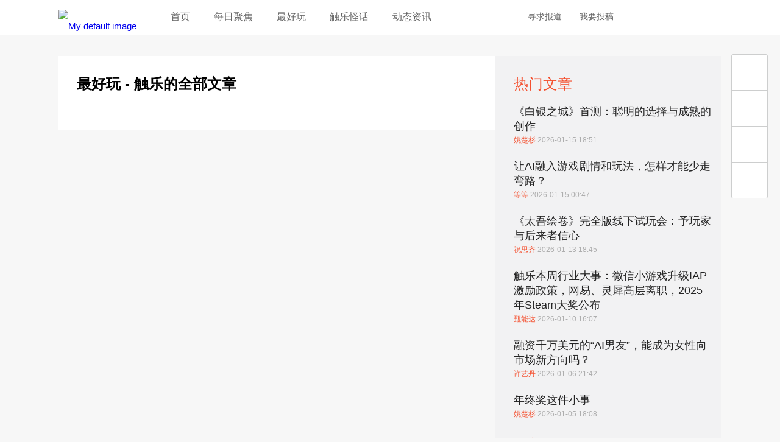

--- FILE ---
content_type: text/html; charset=utf-8
request_url: https://www.chuapp.com/?c=Category&id=88&&score=2&scene=275&type=253&buy=103&type=72
body_size: 6235
content:
<!DOCTYPE html>
<html lang="en">
<head>
    <meta charset="UTF-8">
    <title>最好玩 - 触乐</title>
	<meta name="keywords" content="手机游戏,iphone游戏,主机游戏,游戏评测,视频,手游媒体,AppStore,手游,触乐,触乐网" />
	<meta name="description" content="触乐是国内最优秀的游戏媒体之一，持续关注最好玩、最优秀的游戏，致力于向玩家提供高品质的游戏评测、新闻、攻略等有价值的内容，并对游戏行业发出独到及有意义的声音" />
		<meta property="wb:webmaster" content="14cca620677cfe2c" />
	<meta name="baidu-site-verification" content="PU8splt06z" />
	<meta property="qc:admins" content="230141500763051006375" />
	<meta name="viewport" content="width=device-width, initial-scale=1,maximum-scale=1, user-scalable=no">
    <meta name="format-detection" content="telephone=no" />
	<meta http-equiv="Cache-Control" content="no-transform" />
	<meta http-equiv="Cache-Control" content="no-siteapp" />
	<link rel="apple-touch-icon-precomposed" href="//img.chuapp.com/wp-content/uploads/other/ios_logo.png"/>
	<link rel="shortcut icon" href="//img.chuapp.com/wp-content/uploads/2013/12/favicon.ico?_15" type="image/x-icon" />
	<link type="text/css" rel="stylesheet" href="//www.chuapp.com/Public/Home/css/style.css?17070301" />
   
   <script type="text/javascript" src="//img.chuapp.com/wp-content/themes/chuapp/js/jquery-1.11.0.min.js"></script>
</head>
<body>
<header class="header-wrap">
	<div class="header fn-clear">
		<div class="logo fn-left"><a href="/" title="logo">
		 <picture>
			 <img src="//img.chuapp.com/Public/Home/images/logo.png" alt="My default image" />
		 </picture>
		</a></div>
		<nav class="nav fn-left">
		 	<a href="/" title="首页">首页</a>
		 	<a href="/category/daily" title="每日聚焦">每日聚焦</a>
		 	<a href="/category/pcz" title="最好玩">最好玩</a>
		 	<!--<a href="/category/news" title="新鲜事">新鲜事</a>-->
		 	<!--<a href="/category/sd" title="触视点">触视点</a>-->
			<a href="http://www.chuapp.com/tag/index/id/20369.html" title="触乐怪话">触乐怪话</a>
			<a href="/category/zsyx" title="动态资讯">动态资讯</a>
		</nav>
		<div class="header-right fn-right">
			<div class="fn-right header-user "><!--登录后添加class login-user-->
				<a href="/user/login.html" title="点击登录/注册"><img src="http://img.chuapp.com/Public/Home/images/user-icon.png" width="40" height="40" alt="" /></a>
								
			</div>
			<a class="qq" href="//shang.qq.com/wpa/qunwpa?idkey=16969f015f1ddd21fb5f84cf9c50aa6342cc79499b9b605a6d7e0a8d7b2c3f7d" target="_blank" title="qq交流群"></a>
			<a class="weibo" href="http://weibo.com/u/3957040489" target="_blank" title="触乐微博"></a>
			<div class="search">
				<span>搜索</span>
			</div>
			<a href="https://chuapp.kf5.com/request/guest/" target="_blank" title="寻求报道">寻求报道</a>
			<a href="http://www.chuapp.com/article/281571.html" target="_blank" title="我要投稿">我要投稿</a>
		</div>
	</div>
</header>
<div class="pop-search">
	<div class="search-input"><form action="/index/search.html" method="get"><div><input id="s" name="key" class="search-text" type="text" placeholder="点这里搜索" /><input class="search-button" type="submit" value="搜索触乐" /></div></form><div class="pop-user-close">关闭窗口</div></div>
</div>
 <!-- 内容区 -->
	
<div class="content category fn-clear">
    <div class="category-left fn-left">
        <h1>最好玩 - 触乐的全部文章</h1>
        <div class="category-list">
			            <!--end-->
            <!-- <a class="more" href="#" title="更多">更多</a> -->
            <!--<div class="paging">
                <a href="">首页</a><span>1</span><a href="">2</a><a href="">3</a><a href="">4</a><a href="">5</a><a href="">尾页</a>
            </div>-->
                    </div>
    </div>
    <!--left end-->
    <div class="category-right fn-left">
        <div class="category-hotNew">
            <h3>热门文章</h3>
            <ul>
				<li>
							<a href="/article/291130.html" target="_blank" title="">《白银之城》首测：聪明的选择与成熟的创作</a>
							<p><em>姚楚杉 </em> 2026-01-15 18:51</p>
					</li><li>
							<a href="/article/291123.html" target="_blank" title="">让AI融入游戏剧情和玩法，怎样才能少走弯路？</a>
							<p><em>等等 </em> 2026-01-15 00:47</p>
					</li><li>
							<a href="/article/291127.html" target="_blank" title="">《太吾绘卷》完全版线下试玩会：予玩家与后来者信心</a>
							<p><em>祝思齐 </em> 2026-01-13 18:45</p>
					</li><li>
							<a href="/article/291121.html" target="_blank" title="">触乐本周行业大事：微信小游戏升级IAP激励政策，网易、灵犀高层离职，2025年Steam大奖公布</a>
							<p><em>甄能达 </em> 2026-01-10 16:07</p>
					</li><li>
							<a href="/article/291115.html" target="_blank" title="">融资千万美元的“AI男友”，能成为女性向市场新方向吗？</a>
							<p><em>许艺丹 </em> 2026-01-06 21:42</p>
					</li><li>
							<a href="/article/291112.html" target="_blank" title="">年终奖这件小事</a>
							<p><em>姚楚杉 </em> 2026-01-05 18:08</p>
					</li>            </ul>
        </div>

		<div class="rightList">
		       </div>

        <!--hotlist end-->
		<div class="category-hotComment">
            <h3>最新评论</h3>
            <ul>
				<li>
						<div class="hotCommentMeta">安昙冶<span class="time">06月29日评论了</span></div>
						<div class="hotCommentTitle"><a href="/article/288750.html">失业的游戏毕业生</a></div>
						<div class="hotCommentExcerpt">乐，描图狗</div>
					</li><li>
						<div class="hotCommentMeta">用户7724611379<span class="time">05月25日评论了</span></div>
						<div class="hotCommentTitle"><a href="/article/288683.html">3个月过去，“中止停服”的《云裳羽衣》怎么样了</a></div>
						<div class="hotCommentExcerpt">现在还是不能下载呀</div>
					</li><li>
						<div class="hotCommentMeta">用户7633093435<span class="time">05月20日评论了</span></div>
						<div class="hotCommentTitle"><a href="/article/288667.html">“女朋友删账号”背后：流量密码与无处可寻的安全感</a></div>
						<div class="hotCommentExcerpt">媒体需要流量于是就把矛盾挑起来，制造对立，一旦战火挑起来，那么双方自然不肯让步，进一步激化矛盾，更多的人会参与进来。那么此时受益的还是媒体。</div>
					</li><li>
						<div class="hotCommentMeta">用户7633093435<span class="time">05月20日评论了</span></div>
						<div class="hotCommentTitle"><a href="/article/288645.html">触乐夜话：仓鼠症</a></div>
						<div class="hotCommentExcerpt">我现在已经无法像以前一样保持对游戏的新鲜感和好奇了，单是为了买游戏而买。买了之后就在那里屯着，也不玩。我现在好像只是享受那种拥有的感觉，因为...</div>
					</li><li>
						<div class="hotCommentMeta">用户7633093435<span class="time">05月20日评论了</span></div>
						<div class="hotCommentTitle"><a href="/article/288676.html">EA与FIFA“离婚”，只是为了钱吗？</a></div>
						<div class="hotCommentExcerpt">只能说，ea把手里的好多好牌都打烂了，尤其是战地2042。</div>
					</li><li>
						<div class="hotCommentMeta">zj243<span class="time">04月12日评论了</span></div>
						<div class="hotCommentTitle"><a href="/article/288611.html">《诡野西部》：一颗划过荒漠的子弹</a></div>
						<div class="hotCommentExcerpt">我把第一个镇子那里面的npc鲨完了，好像直接卡关了 那两治安官直接被我隔着玻璃打死在屋子的二楼 然后我跳天窗进去之后没法开门，直接卡死在里面 然后...</div>
					</li><li>
						<div class="hotCommentMeta">山猫Chaos<span class="time">12月31日评论了</span></div>
						<div class="hotCommentTitle"><a href="/article/288447.html">触乐夜话：击穿“心之壁”</a></div>
						<div class="hotCommentExcerpt">与其说被理解，倒不如说是希望自己赋予的感情，能够获得回应。对人也好，对事也罢，投入太多，就容易忘记“自我保护”</div>
					</li><li>
						<div class="hotCommentMeta">皆是过客12345<span class="time">12月23日评论了</span></div>
						<div class="hotCommentTitle"><a href="/article/288433.html">相同与不同：《英雄联盟手游》的技术积累与探索</a></div>
						<div class="hotCommentExcerpt">看得出来，光子是想要认真做产品的👍，希望2022年也有更好的游戏带给玩家</div>
					</li>            </ul>
        </div>
    </div>
    <!--right end-->
</div>

<!-- 内容区 -->
	
<!--通知-->
<div class="pop-user">

    <div class="pop-user-close">关闭窗口</div>
</div>
<!--浮动工具条-->
<div class="floating">
    <ul id="right-side">
		        <li class="floatingWeibo"><a href="http://weibo.com/u/3957040489" target="_blank"></a></li>
		<li class="floatingWeixin">
			<a href="javascript:void(0)"></a>
			<div></div>
		</li>
        <li class="floatingQQ"><a href="http://shang.qq.com/wpa/qunwpa?idkey=cb85aac323cce6b97fcebc004c339f2d64a39533c0d2c57499e63cdeca6e434c" target="_blank"></a></li>
        <li class="floatingTop"><a onclick='$("html, body").animate({"scroll-top":0},"4000");'></a></li>
    </ul>
</div>
<footer class="footer">
	<div class="footerCont fn-clear">
		<dl class="fn-left">
			<dt><span>中立</span><span>专业</span><span>诚实</span><span>善良</span></dt>
			<dd>北京云际传媒信息技术有限公司</dd>
			<dd>&#12288;</dd>
			<dd class="footer-gray">&copy; 2013-2021 ChuApp. All Rights Reserved.  </dd>
			<dd class="footer-gray"><a href="https://beian.miit.gov.cn/" target="_blank">京ICP备15036780号-2</a></dd>
			<dd class="footer-gray"><a style="display:inline-block;text-decoration:none;" href="http://www.beian.gov.cn/portal/registerSystemInfo?recordcode=11010702001901" target="_blank"><p style="color:#d6d6d6;">京公网安备 11010702001901号</p></a></dd>
		</dl>
		<!--end-->
		<div class="fn-right">
			<dl class="fn-left">
				<dt>触乐</dt>
				<dd><a title="关于我们" target="_blank" href="http://www.chuapp.com/article/281568.html">关于我们</a></dd>
				<dd><a title="联系我们" target="_blank" href="http://www.chuapp.com/article/281569.html">联系我们</a></dd>
				<!--<dd><a title="加入我们" target="_blank" href="http://www.chuapp.com/welcome">加入我们</a></dd>-->
				<dd><a title="版权声明" target="_blank" href="http://www.chuapp.com/article/281570.html">版权声明</a></dd>
			</dl>
			<!--end-->
			<dl class="fn-left">
				<dt>合作</dt>
				<dd><a title="商务合作" target="_blank" href="http://www.chuapp.com/article/281572.html">商务合作</a></dd>
				<dd><a title="向我们投稿" target="_blank" href="http://www.chuapp.com/article/281571.html">向我们投稿</a></dd>
				<dd><a title="加入我们" target="_blank" href="http://www.chuapp.com/other/job.html">加入我们</a></dd>
			</dl>
			<!--end-->
			<dl class="fn-left">
				<dt>社会化媒体</dt>
				<dd><a title="新浪微博" target="_blank" href="http://weibo.com/u/3957040489">新浪微博</a></dd>
				<dd><a title="知乎专栏" target="_blank" href="http://zhuanlan.zhihu.com/chuapp">知乎专栏</a></dd>
				<!--<dd><a title="今日头条" target="_blank" href="http://www.toutiao.com/m3141132433/">今日头条</a></dd>-->
			</dl>
			<!--end-->
			<dl class="fn-left weixinCode">
				<dt>微信订阅</dt>
				<dd><img width="150" height="150" alt="微信二维码" src="//img.chuapp.com/wp-content/themes/chuapp/images/weixin-code-150.png"></dd>
			</dl>
			<!--end-->
		</div>
</footer>
<div class="links">
	<div class="linksCont">
		<a target="_blank" href="http://games.qq.com">腾讯游戏</a>
		<a target="_blank" href="http://www.97973.com">97973手游网</a>
		<a target="_blank" href="http://youxiputao.com">游戏葡萄</a>
		<a target="_blank" href="http://www.pingwest.com/">PingWest中文网</a>
		<a target="_blank" href="http://wanga.me">拼命玩</a>
		<a target="_blank" href="http://www.gamexhb.com/">游戏小伙伴</a>
		<a target="_blank" href="http://www.donghuaxsp.com/">动画学术趴</a>
	</div>
</div>

<script type="text/javascript" src="//img.chuapp.com/Public/Home/js/fn.js"></script>



<script>
	$(function() {
		//搜索回车自动提交
		$('.search_dom').find('input').keyup(function(event){
			if(event.keyCode===13){
				$(".searchSubmit").click();
			}
		});
		
		// 如果是手机浏览器跳到手机
		if(isMobileBrowser()) {
			location.href="/mobile.php";
		};
		
		//用户消息
		$('#message').click(function() {
			$.get('/user/getuserdata.html', function(obj) {
				if(obj.status == 1 && obj.info.count) {
					var str = '';
					$.each(obj.info.data, function(i, j) {
						if(j.type == 2) {
							str += '<a href="/article/'+ j.post_id + '.html" target="_blank" title=""><em>'+ j.from_username + '</em> 在 <em>'+ j.post_title + '</em> 中回复了你。</a>';
						}else if(j.type == 1) {
							str += '<a href="/article/'+ j.post_id + '.html" target="_blank" title=""><em>'+ j.from_username + '</em>评论了你的文章<em>'+ j.post_title + '</em></a>';
						}
					});
					$('.pop-user').prepend(str);
				}
			});
			$('.pop-user').show();
			
		});
		
			});
	
	

// 判断是否手机浏览器
function isMobileBrowser() {
    var sUserAgent = navigator.userAgent.toLowerCase();
	var u = navigator.userAgent;
	var isAndroid = u.indexOf('Android') > -1 || u.indexOf('Adr') > -1;
    //var bIsIpad = sUserAgent.match(/ipad/i) == "ipad";    
    var bIsIphoneOs = sUserAgent.match(/iphone os/i) == "iphone os";    
    var bIsMidp = sUserAgent.match(/midp/i) == "midp";    
    var bIsUc7 = sUserAgent.match(/rv:1.2.3.4/i) == "rv:1.2.3.4";    
    var bIsUc = sUserAgent.match(/ucweb/i) == "ucweb";    
    var bIsAndroid = sUserAgent.match(/android/i) == "android";    
    var bIsCE = sUserAgent.match(/windows ce/i) == "windows ce";    
    var bIsWM = sUserAgent.match(/windows mobile/i) == "windows mobile";    
    if ( /* bIsIpad || */ bIsIphoneOs || bIsMidp || bIsUc7 || bIsUc || bIsAndroid || bIsCE || bIsWM || isAndroid ){
        return true;
    }else {
	    return false;
	}
}	
</script>
<script>
	var _hmt = _hmt || [];
	(function() {
		var hm = document.createElement("script");
		hm.src = "https://hm.baidu.com/hm.js?b18603ac94ddc2e4b8cb4222ee42d291";
		var s = document.getElementsByTagName("script")[0];
		s.parentNode.insertBefore(hm, s);
	})();
</script>
<script type='text/javascript'>var _merchantSettings=_merchantSettings || [];_merchantSettings.push(['AT', '1010l3Sx']);(function(){var autolink=document.createElement('script');autolink.type='text/javascript';autolink.async=true; autolink.src= ('https:' == document.location.protocol) ? 'https://autolinkmaker.itunes.apple.com/js/itunes_autolinkmaker.js' : 'http://autolinkmaker.itunes.apple.com/js/itunes_autolinkmaker.js';var s=document.getElementsByTagName('script')[0];s.parentNode.insertBefore(autolink, s);})();</script>
</body>
</html>